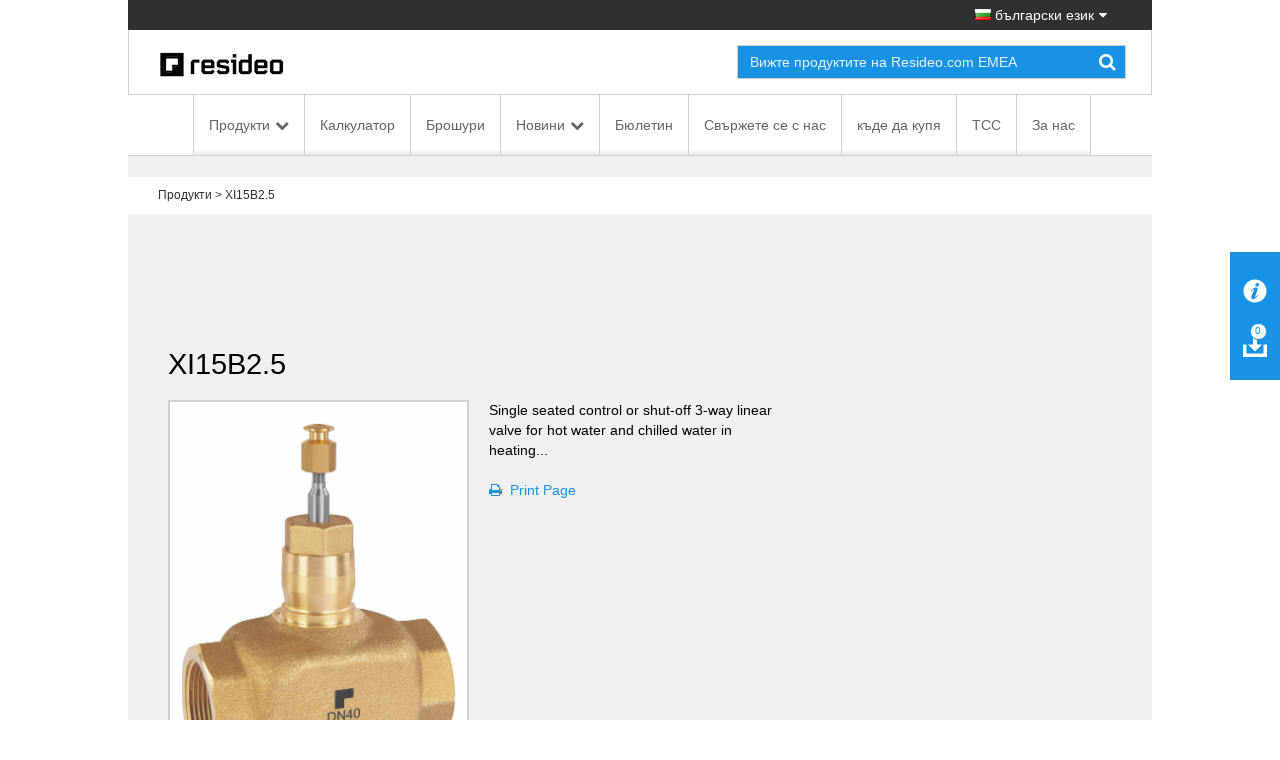

--- FILE ---
content_type: application/javascript
request_url: https://homecomfort.resideo.com/_layouts/15/Honeywell.EmeaMost.Commerce.SP.Farm/vendor/navgoco-master/src/jquery.navgoco.min.js?a2a00be63f
body_size: 1799
content:
/*
 * jQuery Navgoco Menus Plugin v0.2.1 (2014-04-11)
 * https://github.com/tefra/navgoco
 *
 * Copyright (c) 2014 Chris T (@tefra)
 * BSD - https://github.com/tefra/navgoco/blob/master/LICENSE-BSD
 */
!function(a){"use strict";var b=function(b,c,d){return this.el=b,this.$el=a(b),this.options=c,this.uuid=this.$el.attr("id")?this.$el.attr("id"):d,this.state={},this.init(),this};b.prototype={init:function(){var b=this;b._load(),b.$el.find("ul").each(function(c){var d=a(this);d.attr("data-index",c),b.options.save&&b.state.hasOwnProperty(c)?(d.parent().addClass(b.options.openClass),d.show()):d.parent().hasClass(b.options.openClass)?(d.show(),b.state[c]=1):d.hide()});var c=a("<span></span>").prepend(b.options.caretHtml),d=b.$el.find("li > a");b._trigger(c,!1),b._trigger(d,!0),b.$el.find("li:has(ul) > a").prepend(c)},_trigger:function(b,c){var d=this;b.on("click",function(b){b.stopPropagation();var e=c?a(this).next():a(this).parent().next(),f=!1;if(c){var g=a(this).attr("href");f=void 0===g||""===g||"#"===g}if(e=e.length>0?e:!1,d.options.onClickBefore.call(this,b,e),!c||e&&f)b.preventDefault(),d._toggle(e,e.is(":hidden")),d._save();else if(d.options.accordion){var h=d.state=d._parents(a(this));d.$el.find("ul").filter(":visible").each(function(){var b=a(this),c=b.attr("data-index");h.hasOwnProperty(c)||d._toggle(b,!1)}),d._save()}d.options.onClickAfter.call(this,b,e)})},_toggle:function(b,c){var d=this,e=b.attr("data-index"),f=b.parent();if(d.options.onToggleBefore.call(this,b,c),c){if(f.addClass(d.options.openClass),b.slideDown(d.options.slide),d.state[e]=1,d.options.accordion){var g=d.state=d._parents(b);g[e]=d.state[e]=1,d.$el.find("ul").filter(":visible").each(function(){var b=a(this),c=b.attr("data-index");g.hasOwnProperty(c)||d._toggle(b,!1)})}}else f.removeClass(d.options.openClass),b.slideUp(d.options.slide),d.state[e]=0;d.options.onToggleAfter.call(this,b,c)},_parents:function(b,c){var d={},e=b.parent(),f=e.parents("ul");return f.each(function(){var b=a(this),e=b.attr("data-index");return e?void(d[e]=c?b:1):!1}),d},_save:function(){if(this.options.save){var b={};for(var d in this.state)1===this.state[d]&&(b[d]=1);c[this.uuid]=this.state=b,a.cookie(this.options.cookie.name,JSON.stringify(c),this.options.cookie)}},_load:function(){if(this.options.save){if(null===c){var b=a.cookie(this.options.cookie.name);c=b?JSON.parse(b):{}}this.state=c.hasOwnProperty(this.uuid)?c[this.uuid]:{}}},toggle:function(b){var c=this,d=arguments.length;if(1>=d)c.$el.find("ul").each(function(){var d=a(this);c._toggle(d,b)});else{var e,f={},g=Array.prototype.slice.call(arguments,1);d--;for(var h=0;d>h;h++){e=g[h];var i=c.$el.find('ul[data-index="'+e+'"]').first();if(i&&(f[e]=i,b)){var j=c._parents(i,!0);for(var k in j)f.hasOwnProperty(k)||(f[k]=j[k])}}for(e in f)c._toggle(f[e],b)}c._save()},destroy:function(){a.removeData(this.$el),this.$el.find("li:has(ul) > a").unbind("click"),this.$el.find("li:has(ul) > a > span").unbind("click")}},a.fn.navgoco=function(c){if("string"==typeof c&&"_"!==c.charAt(0)&&"init"!==c)var d=!0,e=Array.prototype.slice.call(arguments,1);else c=a.extend({},a.fn.navgoco.defaults,c||{}),a.cookie||(c.save=!1);return this.each(function(f){var g=a(this),h=g.data("navgoco");h||(h=new b(this,d?a.fn.navgoco.defaults:c,f),g.data("navgoco",h)),d&&h[c].apply(h,e)})};var c=null;a.fn.navgoco.defaults={caretHtml:"",accordion:!1,openClass:"open",save:!0,cookie:{name:"navgoco",expires:!1,path:"/"},slide:{duration:400,easing:"swing"},onClickBefore:a.noop,onClickAfter:a.noop,onToggleBefore:a.noop,onToggleAfter:a.noop}}(jQuery);

--- FILE ---
content_type: application/javascript
request_url: https://homecomfort.resideo.com/_layouts/15/1033/initstrings.debug.js?rev=xaAj1Ek3gA3b%2BCOSvbNIxA%3D%3D
body_size: 6110
content:
//WARNING! This file is automatically generated by stsadm.exe -o mergejsstrings. Do not edit.

var Strings=new Object();
Strings.STS=function(){};
Strings.STS.L_NewTab='New tab';
Strings.STS.L_CalloutLastEditedNameAndDate='Changed by ^1 on ^2';
Strings.STS.L_CalloutSourceUrlHeader='Location';
Strings.STS.L_SPDiscBestUndo='Remove best reply';
Strings.STS.L_SPAddNewWiki='new Wiki page';
Strings.STS.L_SPCategorySortRecent='Recent';
Strings.STS.L_ViewSelectorTitle='Change View';
Strings.STS.L_SPDiscNumberOfLikes='{0} likes||{0} like||{0} likes';
Strings.STS.L_Timeline_DfltViewName='Timeline';
Strings.STS.L_TimelineToday='Today';
Strings.STS.L_SPDiscNoPreviewAvailable='No preview available for this reply';
Strings.STS.L_NODOCView='There are no documents in this view.';
Strings.STS.L_SPBlogPostAuthorCategories='by {0} in {1}';
Strings.STS.L_SPBlogsNoItemsInCategory='There are no posts in this category.';
Strings.STS.L_RelativeDateTime_Yesterday='Yesterday';
Strings.STS.L_SPSelected='Selected';
Strings.STS.L_Status_Text=' Status';
Strings.STS.L_SPBlogPostOn='posted on {0} at {1}';
Strings.STS.L_FieldType_File_OneNote='OneNote notebook';
Strings.STS.L_NewDocumentFolderImgAlt='Create a new folder';
Strings.STS.L_SPDiscSaveChangesButton='Save Changes';
Strings.STS.L_SPDiscDeleteConfirm='Are you sure you want to delete this post?';
Strings.STS.L_BusinessDataField_ActionMenuAltText='Actions Menu';
Strings.STS.L_SPMax='Maximum';
Strings.STS.L_GSCallout='The Getting Started tasks are available from the Settings menu at any time.';
Strings.STS.L_Timeline_BlankTLHelpfulText='Add tasks with dates to the timeline';
Strings.STS.L_UserFieldInlineMore='^1, ^2, ^3, and ^4^5 more^6';
Strings.STS.L_SPStdev='Std Deviation';
Strings.STS.L_SPDiscNumberOfRepliesIntervals='0||1||2-';
Strings.STS.L_SPDiscSubmitReplyButton='Reply';
Strings.STS.L_ShowFewerItems='Show fewer';
Strings.STS.L_SPAddNewDocument='new document';
Strings.STS.L_AccRqEmptyView='You are all up to date! There are no requests pending.';
Strings.STS.L_RelativeDateTime_Format_DateTimeFormattingString_Override='';
Strings.STS.L_Mybrary_Branding_Text='SkyDrive Pro';
Strings.STS.L_SPCategorySortPopular='What\'s hot';
Strings.STS.L_SPDiscReportAbuseDialogTitle='Report offensive content';
Strings.STS.L_BlogPostFolder='Posts';
Strings.STS.L_SPDiscLike='Like';
Strings.STS.L_viewedit_onetidSortAsc='Sort Ascending';
Strings.STS.L_NewDocumentFolder='New folder';
Strings.STS.L_SPDiscSortNewest='Newest';
Strings.STS.L_SPDiscMetaLineCategory='In {0}';
Strings.STS.L_SPReputationScore='reputation score';
Strings.STS.L_Prev='Previous';
Strings.STS.L_CalloutCreateSubtask='Create Subtask';
Strings.STS.L_SPDiscCategoryPage='Category';
Strings.STS.L_NewDocumentUploadFile='Upload existing file';
Strings.STS.L_StatusBarYellow_Text='Important';
Strings.STS.L_TimelineDisplaySummaryInfoOneDate='<strong>Title: </strong>{0}<br><strong> Date: </strong>{1}<br>';
Strings.STS.L_SPCommentsAddButton='Post';
Strings.STS.L_SPAddNewDevApp='new app to deploy';
Strings.STS.L_SPDiscMarkAsFeaturedTooltip='Mark the selected discussions as Featured. Featured discussions show up at the top of their category.';
Strings.STS.L_BusinessDataField_ActionMenuLoadingMessage='Loading...';
Strings.STS.L_RelativeDateTime_XMinutesFuture='In {0} minute||In {0} minutes';
Strings.STS.L_Dialog='Dialog';
Strings.STS.L_FieldType_Folder_OneNote='OneNote';
Strings.STS.L_SPDiscTopicPage='Topic';
Strings.STS.L_SPBlogsShareCommand='Email a link';
Strings.STS.L_SPSelection_Checkbox='Selection Checkbox';
Strings.STS.L_SPCategorySortAlphaRev='Z-A';
Strings.STS.L_OkButtonCaption='OK';
Strings.STS.L_SPDiscUnmarkAsFeaturedTooltip='Remove this discussion from featured discussions.';
Strings.STS.L_SPAvg='Average';
Strings.STS.L_SPClientNoComments='There are no comments for this post.';
Strings.STS.L_Next='Next';
Strings.STS.L_TimelineDisplaySummaryInfoTwoDates='<strong>Title: </strong>{0}<br><strong> Start Date: </strong>{1}<br><strong> End Date: </strong> {2}<br>';
Strings.STS.L_SPRatingsCountAltText='{0} people rated this.||{0} person rated this.||{0} people rated this.';
Strings.STS.L_SPDiscSortMostLiked='Most liked';
Strings.STS.L_SPBlogPostAuthorTimeCategories='by {0} at {1} in {2}';
Strings.STS.L_SPDiscEdit='Edit';
Strings.STS.L_SPClientEdit='edit';
Strings.STS.L_ItemOpenMenu='{0} Open Menu';
Strings.STS.L_SharedWithDialogTitle='Shared With';
Strings.STS.L_SlideShowPrevButton_Text='Previous';
Strings.STS.L_SPDiscReportAbuseDialogText2='Let us know what the problem is and we\'ll look into it.';
Strings.STS.L_SPDiscHomePage='Community Home';
Strings.STS.L_FieldType_File='File';
Strings.STS.L_SPClientNumComments='Number of Comment(s)';
Strings.STS.L_select_deselect_all='Select or deselect all items';
Strings.STS.L_SPDiscSortDatePosted='Oldest';
Strings.STS.L_SPDiscFilterFeatured='Featured';
Strings.STS.L_SPDiscReported='Reported';
Strings.STS.L_RelativeDateTime_AboutAMinute='About a minute ago';
Strings.STS.L_SPDiscNumberOfBestResponsesIntervals='0||1||2-';
Strings.STS.L_SPBlogsNoItemsInMonth='There are no posts in this month.';
Strings.STS.L_SPDiscSubmitReportButton='Report';
Strings.STS.L_FieldType_File_workbook='Excel workbook';
Strings.STS.L_NewDocumentWordImgAlt='Create a new Word document';
Strings.STS.L_RelativeDateTime_XHoursFuture='In {0} hour||In {0} hours';
Strings.STS.L_RelativeDateTime_AFewSecondsFuture='In a few seconds';
Strings.STS.L_RelativeDateTime_Today='Today';
Strings.STS.L_Subscribe_Text='Alert me';
Strings.STS.L_SPMemberNotActive='This user is no longer a member of this community';
Strings.STS.L_RelativeDateTime_AboutAMinuteFuture='In about a minute';
Strings.STS.L_SPMembersNewHeader='New members';
Strings.STS.L_SPMin='Minimum';
Strings.STS.L_SPDiscPopularityBestResponse='best reply';
Strings.STS.L_SPDiscSortMyPosts='My discussions';
Strings.STS.L_MyDocsSharedWithMeNoDocuments='No one is sharing a document with you at this time.';
Strings.STS.L_SPClientNew='new';
Strings.STS.L_SaveThisViewButton='Save This View';
Strings.STS.L_Loading_Text='Working on it...';
Strings.STS.L_RelativeDateTime_XMinutesFutureIntervals='1||2-';
Strings.STS.L_CalloutDeleteAction='Delete';
Strings.STS.L_NODOCSEARCH='Your search returned no results.';
Strings.STS.L_RelativeDateTime_XHoursFutureIntervals='1||2-';
Strings.STS.L_SPView_Response='View Response';
Strings.STS.L_SPGroupBoardTimeCardSettingsNotFlex='Normal';
Strings.STS.L_SPDiscPostTimestampEdited='{0}, edited {1}';
Strings.STS.L_SPDiscNumberOfRatings='{0} ratings||{0} rating||{0} ratings';
Strings.STS.L_TimelineStart='Start';
Strings.STS.L_SPDiscCancelReplyButton='Cancel';
Strings.STS.L_SPDiscUnmarkAsFeatured='Unmark as featured';
Strings.STS.L_NewDocumentExcel='Excel workbook';
Strings.STS.L_AddCategory='Add Category';
Strings.STS.L_idPresEnabled='Presence enabled for this column';
Strings.STS.L_CalloutLastEditedHeader='Last edited by';
Strings.STS.L_SPAddNewItem='new item';
Strings.STS.L_FieldType_File_img='Image file';
Strings.STS.L_DocLibCalloutSize='300';
Strings.STS.L_SPStopEditingTitle='Stop editing and save changes.';
Strings.STS.L_NODOC='There are no files in the view \"%0\".';
Strings.STS.L_RequiredField_Text='Required Field';
Strings.STS.L_BlogCategoriesFolder='Categories';
Strings.STS.L_SPAddNewAndDrag='{0} or drag files here';
Strings.STS.L_SlideShowNextButton_Text='Next';
Strings.STS.L_SPMembersReputedHeader='Top contributors';
Strings.STS.L_SPMemberSince='Joined {0}';
Strings.STS.L_SPBlogsEditCommand='Edit';
Strings.STS.L_SPDiscReplyPlaceholder='Add a reply';
Strings.STS.L_SPAddNewEvent='new event';
Strings.STS.L_HideThisTooltip='Remove these tiles from the page and access them later from the Site menu.';
Strings.STS.L_NewBlogPostFailed_Text='Unable to connect to the blog program because it may be busy or missing. Check the program, and then try again.';
Strings.STS.L_ListFieldAttachments='Attachments';
Strings.STS.L_Categories='Categories';
Strings.STS.L_SPRepliesToReachNextLevelIntervals='0||1||2-';
Strings.STS.L_SPDiscDelete='Delete';
Strings.STS.L_SPClientNext='Next';
Strings.STS.L_DocOpenMenu='{0} Open Menu';
Strings.STS.L_SPDiscNumberOfReplies='{0} replies||{0} reply||{0} replies';
Strings.STS.L_RelativeDateTime_XHours='{0} hour ago||{0} hours ago';
Strings.STS.L_SPClientNumCommentsTemplate='{0} comments||{0} comment||{0} comments';
Strings.STS.L_SPDiscNumberOfDiscussionsIntervals='0||1||2-';
Strings.STS.L_SPAddNewLink='new link';
Strings.STS.L_RelativeDateTime_XMinutesIntervals='1||2-';
Strings.STS.L_CalloutTargetAltTag='Callout';
Strings.STS.L_CSR_NoSortFilter='This column type can\'t be sorted or filtered.';
Strings.STS.L_SPDiscBestHeader='Best reply';
Strings.STS.L_SharingHintShared='Shared with some people';
Strings.STS.L_SPDiscBest='Best reply';
Strings.STS.L_SPDiscFeaturedHeader='Featured discussions';
Strings.STS.L_SPDiscReportAbuseSuccessNotification='Thank you! Administrators will soon look into your report.';
Strings.STS.L_CalloutDispBarsAction='Display as bar';
Strings.STS.L_RelativeDateTime_DayAndTime='{0} at {1}';
Strings.STS.L_NewDocumentPowerPoint='PowerPoint presentation';
Strings.STS.L_SPDiscNumberOfLikesIntervals='0||1||2-';
Strings.STS.L_SPDiscInitialPost='By {0}';
Strings.STS.L_CalloutOpenAction='Open';
Strings.STS.L_SPClientNoTitle='No Title';
Strings.STS.L_FieldType_File_Document='Word document';
Strings.STS.L_SPDiscSubmitEditButton='Save';
Strings.STS.L_FieldType_SharedFolder='Type Shared folder';
Strings.STS.L_SPCollapse='collapse';
Strings.STS.L_SPVar='Variance';
Strings.STS.L_SPRepliesToReachNextLevel='Earn {0} more points to move to the next level||Earn {0} more point to move to the next level||Earn {0} more points to move to the next level';
Strings.STS.L_ImgAlt_Text='Picture';
Strings.STS.L_SPRatingsRatedAltText='You rated this as {0} stars. To modify, click on the stars.||You rated this as {0} star. To modify, click on the stars.||You rated this as {0} stars. To modify, click on the stars.';
Strings.STS.L_SPClientNumCommentsTemplateIntervals='0||1||2-';
Strings.STS.L_SPDiscSortMostRecent='Recent';
Strings.STS.L_OpenInWebViewer_Text='Open in web viewer: ^1';
Strings.STS.L_SPDiscSortUnanswered='Unanswered questions';
Strings.STS.L_OpenMenu='Open Menu';
Strings.STS.L_SPEmailPostLink='Email Post Link';
Strings.STS.L_SPDiscMembersPage='Members';
Strings.STS.L_SPDiscLastReply='Latest reply by {0}';
Strings.STS.L_UserFieldInlineThree='^1, ^2, and ^3';
Strings.STS.L_NewDocumentCalloutSize='280';
Strings.STS.L_MyDocsSharedWithMeAuthorColumnTitle='Shared By';
Strings.STS.L_ShowMoreItems='Show more';
Strings.STS.L_NewBlogPost_Text='Unable to find a SharePoint compatible application.';
Strings.STS.L_SPRatingsNotRatedAltTextIntervals='0||1||2-';
Strings.STS.L_ListsFolder='Lists';
Strings.STS.L_SPDiscLastActivity='Last active on {0}';
Strings.STS.L_RelativeDateTime_TomorrowAndTime='Tomorrow at {0}';
Strings.STS.L_SPBlogsEnumSeparator=', ';
Strings.STS.L_ViewSelectorCurrentView='Current View';
Strings.STS.L_SPBlogsCommentCommand='Comment';
Strings.STS.L_SPDiscMarkAsFeatured='Mark as featured';
Strings.STS.L_StatusBarBlue_Text='Information';
Strings.STS.L_SPAddNewAndEdit='{0} or {1}edit{2} this list';
Strings.STS.L_BusinessDataField_Blank='(Blank)';
Strings.STS.L_Mybrary_Branding_Text2='{0} for Business';
Strings.STS.L_MruDocs_WebpartTitle='Recent Documents';
Strings.STS.L_viewedit_onetidSortDesc='Sort Descending';
Strings.STS.L_CalloutEditDatesAction='Edit date range';
Strings.STS.L_RelativeDateTime_XHoursIntervals='1||2-';
Strings.STS.L_SPDiscReportAbuse='Report to moderator';
Strings.STS.L_SPAddNewAnnouncement='new announcement';
Strings.STS.L_RelativeDateTime_AFewSeconds='A few seconds ago';
Strings.STS.L_SPDiscRepliedToLink='{0}\'s post';
Strings.STS.L_SPRatingsCountAltTextIntervals='0||1||2-';
Strings.STS.L_NewDocumentExcelImgAlt='Create a new Excel workbook';
Strings.STS.L_RelativeDateTime_XDaysFutureIntervals='1||2-';
Strings.STS.L_NoTitle='No Title';
Strings.STS.L_FieldType_File_PPT='Powerpoint presentation';
Strings.STS.L_SPDiscExpandPostAltText='Expand post';
Strings.STS.L_SPDiscPostImageIndicatorAltText='This post contains an image.';
Strings.STS.L_SPCategoryEmptyFillerText='What do you want to talk about? Add some {0}.';
Strings.STS.L_SPMeetingWorkSpace='Meeting Workspace';
Strings.STS.L_AddColumnMenuTitle='Add Column';
Strings.STS.L_RelativeDateTime_Tomorrow='Tomorrow';
Strings.STS.L_CalloutShareAction='Share';
Strings.STS.L_SharedWithNone='Only shared with you';
Strings.STS.L_SPCategorySortAlpha='A-Z';
Strings.STS.L_SPEllipsis='...';
Strings.STS.L_BusinessDataField_UpdateImageAlt='Refresh External Data';
Strings.STS.L_RelativeDateTime_XDaysFuture='{0} day from now||{0} days from now';
Strings.STS.L_SPDiscHeroLinkFormat='new discussion';
Strings.STS.L_SPNo='No';
Strings.STS.L_FieldType_Folder='Folder';
Strings.STS.L_SPBlogPostAuthor='by {0}';
Strings.STS.L_SPBlogsNoItems='There are no posts in this blog.';
Strings.STS.L_TimelineDateRangeFormat='{0} - {1}';
Strings.STS.L_SPDiscCollapsePostAltText='Collapse post';
Strings.STS.L_SPStopEditingList='{0}Stop{1} editing this list';
Strings.STS.L_EmptyList='The list is empty. Add tiles from the {0} view.';
Strings.STS.L_NewDocumentExcelFormImgAlt='Create a new Excel survey';
Strings.STS.L_NewDocumentPowerPointImgAlt='Create a new PowerPoint presentation';
Strings.STS.L_UserFieldInlineTwo='^1 and ^2';
Strings.STS.L_SPDiscUnlike='Unlike';
Strings.STS.L_SPAddNewItemTitle='Add a new item to this list or library.';
Strings.STS.L_SPDiscRepliedToLabel='In response to {0}';
Strings.STS.L_NewDocumentExcelForm='Excel survey';
Strings.STS.L_OpenMenuKeyAccessible='Click to sort column';
Strings.STS.L_SPAddNewPicture='new picture';
Strings.STS.L_NewDocumentCalloutTitle='Create a new file';
Strings.STS.L_Copy_Text='Copy';
Strings.STS.L_SPDiscAllRepliesLabel='All replies';
Strings.STS.L_SPMembersTopContributorsHeader='Top contributors';
Strings.STS.L_SPDiscHeroLinkAltText='add new discussion';
Strings.STS.L_SPClientPrevious='Previous';
Strings.STS.L_StatusBarGreen_Text='Success';
Strings.STS.L_SPYes='Yes';
Strings.STS.L_HideThis='Remove this';
Strings.STS.L_RelativeDateTime_Format_DateTimeFormattingString='{0}, {1}';
Strings.STS.L_OpenMenu_Text='Open Menu';
Strings.STS.L_SPMerge='Merge';
Strings.STS.L_SPRelink='Relink';
Strings.STS.L_SPDiscBestUndoTooltip='Remove as best reply';
Strings.STS.L_NewDocumentWord='Word document';
Strings.STS.L_RelativeDateTime_AboutAnHourFuture='In about an hour';
Strings.STS.L_SPAddNewApp='new app';
Strings.STS.L_RelativeDateTime_AboutAnHour='About an hour ago';
Strings.STS.L_MruDocs_ErrorMessage='We couldn\'t find any recently used documents for you.';
Strings.STS.L_All_PromotedLinks='All Promoted Links';
Strings.STS.L_RelativeDateTime_XDaysIntervals='1||2-';
Strings.STS.L_SPDiscSortAnswered='Answered questions';
Strings.STS.L_NewDocumentOneNoteImgAlt='Create a new OneNote notebook';
Strings.STS.L_OpenInClientApp_Text='Open in ^1: ^2';
Strings.STS.L_RelativeDateTime_YesterdayAndTime='Yesterday at {0}';
Strings.STS.L_SPRatingsRatedAltTextIntervals='0||1||2-';
Strings.STS.L_SPDiscReportAbuseDialogText1='How can we help? We hear you have an issue with this post:';
Strings.STS.L_AddLink='Add Link';
Strings.STS.L_SPCount='Count';
Strings.STS.L_SPDiscNumberOfDiscussions='{0} discussions||{0} discussion||{0} discussions';
Strings.STS.L_ProfileSettingSave_Title='Profile Changes';
Strings.STS.L_SelectBackColorKey_TEXT='W';
Strings.STS.L_SPDiscRefresh='Refresh';
Strings.STS.L_SPDiscNumberOfRatingsIntervals='0||1||2-';
Strings.STS.L_SPCategoryEmptyFillerTextCategory='categories';
Strings.STS.L_RelativeDateTime_XDays='{0} day ago||{0} days ago';
Strings.STS.L_StatusBarRed_Text='Very Important';
Strings.STS.L_NewDocumentOneNote='OneNote notebook';
Strings.STS.L_SPDiscReply='Reply';
Strings.STS.L_CalloutLastEditedNameAndDate2='Changed by you on ^1';
Strings.STS.L_SPAddNewTask='new task';
Strings.STS.L_SPSum='Sum';
Strings.STS.L_CalloutLastEditedYou='you';
Strings.STS.L_SPDiscNumberOfBestResponses='{0} best replies||{0} best reply||{0} best replies';
Strings.STS.L_SPCommentsAdd='Add a comment';
Strings.STS.L_SPBlogPostAuthorTime='by {0} at {1}';
Strings.STS.L_TimelineFinish='Finish';
Strings.STS.L_SPExpand='expand';
Strings.STS.L_select_deselect_item='Select or deselect this item';
Strings.STS.L_SPEditListTitle='Edit this list using Quick Edit mode.';
Strings.STS.L_RelativeDateTime_XMinutes='{0} minute ago||{0} minutes ago';
Strings.STS.L_SPDiscSortWhatsHot='What\'s hot';
Strings.STS.L_InPageNavigation='In page navigation';
Strings.STS.L_SPDiscBestTooltip='Set as best reply';
Strings.STS.L_SPCheckedoutto='Checked Out To';
Strings.STS.L_SPRatingsNotRatedAltText='Click to apply your rating as {0} stars.||Click to apply your rating as {0} star.||Click to apply your rating as {0} stars.';

if(typeof(Sys)!='undefined' && Sys && Sys.Application) { Sys.Application.notifyScriptLoaded(); }
                           if (typeof(NotifyScriptLoadedAndExecuteWaitingJobs)!='undefined') { NotifyScriptLoadedAndExecuteWaitingJobs('initstrings.js'); }